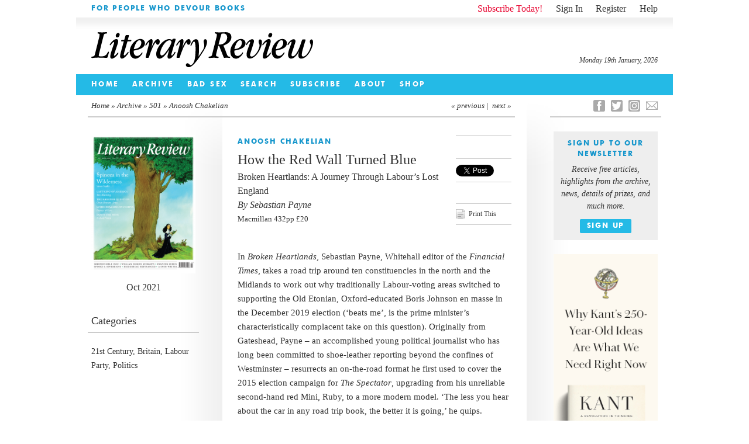

--- FILE ---
content_type: text/html; charset=UTF-8
request_url: https://literaryreview.co.uk/how-the-red-wall-turned-blue
body_size: 16970
content:
<!DOCTYPE html>
<html lang="en-GB">
<head>

<!--html5-->
<!-- paulirish.com/2008/conditional-stylesheets-vs-css-hacks-answer-neither/ -->
<!--[if lt IE 7]> <html class="no-js lt-ie9 lt-ie8 lt-ie7" lang="en"> <![endif]-->
<!--[if IE 7]>    <html class="no-js lt-ie9 lt-ie8" lang="en"> <![endif]-->
<!--[if IE 8]>    <html class="no-js lt-ie9" lang="en"> <![endif]-->
<!-- Consider adding a manifest.appcache: h5bp.com/d/Offline -->
<!--[if gt IE 8]><!--> <html class="no-js" lang="en"> <!--<![endif]-->
<!--end html5-->

<!--[if lt IE 9]>
<script src="https://literaryreview.co.uk/wp-content/themes/literary-review-3.3.2/assets/js/html5shiv.js"></script>
<![endif]-->

<meta charset="UTF-8" />

<!--html5-->
  <!-- Use the .htaccess and remove these lines to avoid edge case issues.
       More info: h5bp.com/i/378 -->
  <meta http-equiv="X-UA-Compatible" content="IE=edge,chrome=1">
<!--end html5-->



    
<!--html5-->

  <!-- Mobile viewport optimized: h5bp.com/viewport -->
  <meta name="viewport" content="width=device-width">
<!--end html5-->
						
<link rel="icon" type="image/png" href="https://literaryreview.co.uk/wp-content/themes/literary-review-3.3.2/assets/images/favicon.ico" />
<link rel="apple-touch-icon-precomposed" href="https://literaryreview.co.uk/wp-content/themes/literary-review-3.3.2/assets/images/favicon-152.png">
<meta name="msapplication-TileColor" content="#1596cc">
<meta name="msapplication-TileImage" content="https://literaryreview.co.uk/wp-content/themes/literary-review-3.3.2/assets/images/favicon-144.png">

<meta name="google-site-verification" content="sxYtSFMPwE4FoJjZP8B5dN1O0GuPJBQimS_gLTwZr30" />

		
		<!-- Google Tag Manager -->
		<script>(function(w,d,s,l,i){w[l]=w[l]||[];w[l].push({'gtm.start':
		new Date().getTime(),event:'gtm.js'});var f=d.getElementsByTagName(s)[0],
		j=d.createElement(s),dl=l!='dataLayer'?'&l='+l:'';j.async=true;j.src=
		'https://www.googletagmanager.com/gtm.js?id='+i+dl;f.parentNode.insertBefore(j,f);
		})(window,document,'script','dataLayer','GTM-MPDDDM4');
		</script>

		<!-- GA4 Google tag (gtag.js) -->
		<script async src="https://www.googletagmanager.com/gtag/js?id=G-5R41CYZM9K"></script>
		<script>
		window.dataLayer = window.dataLayer || [];
		function gtag(){dataLayer.push(arguments);}
		gtag('js', new Date());

		gtag('config', 'G-5R41CYZM9K');
		</script>

		<!--minified css-->
		<link rel="stylesheet" type="text/css" media="all" href="https://literaryreview.co.uk/wp-content/themes/literary-review-3.3.2/assets/css/stylesheet-240524-01.css" />
		
		<!-- Facebook Pixel Code -->
		<script>
		!function(f,b,e,v,n,t,s)
		{if(f.fbq)return;n=f.fbq=function(){n.callMethod?
		n.callMethod.apply(n,arguments):n.queue.push(arguments)};
		if(!f._fbq)f._fbq=n;n.push=n;n.loaded=!0;n.version='2.0';
		n.queue=[];t=b.createElement(e);t.async=!0;
		t.src=v;s=b.getElementsByTagName(e)[0];
		s.parentNode.insertBefore(t,s)}(window,document,'script',
		'https://connect.facebook.net/en_US/fbevents.js');
		 fbq('init', '358987538053315'); 
		fbq('track', 'PageView');
		</script>
		<noscript>
		 <img height="1" width="1" 
		src="https://www.facebook.com/tr?id=358987538053315&ev=PageView
		&noscript=1"/>
		</noscript>
		<!-- End Facebook Pixel Code -->

	
<link rel="profile" href="http://gmpg.org/xfn/11" />

<link rel="pingback" href="https://literaryreview.co.uk/xmlrpc.php" />

    <!-- the default values -->  
    <meta property="fb:app_id" content="626074010855299" />  
     <!-- <meta property="fb:admins" content="your_fb_admin_id" />-->  
    <meta property="article:publisher" content="https://www.facebook.com/pages/Literary-Review/181978000441" />
    <meta property="og:site_name" content="Literary Review" />
    
    <meta name="twitter:site" content="@Lit_Review" />
    
    <!-- content page -->  
       			
    				 			
  				<title>Broken Heartlands: A Journey Through Labour’s Lost England by Sebastian Payne - review by Anoosh Chakelian</title>
  				
				<meta name="twitter:title" content="Anoosh Chakelian - How the Red Wall Turned Blue" />	 
				<meta property="og:title" content="Anoosh Chakelian - How the Red Wall Turned Blue" />
				<meta property="og:type" content="article" />
				
				    				<meta name="description" content="Anoosh Chakelian: How the Red Wall Turned Blue - Broken Heartlands: A Journey Through Labour’s Lost England by Sebastian Payne">    				
    				<meta name="twitter:description" content="Anoosh Chakelian: How the Red Wall Turned Blue - Broken Heartlands: A Journey Through Labour’s Lost England by Sebastian Payne">
    				<meta property="og:description" content="Anoosh Chakelian: How the Red Wall Turned Blue - Broken Heartlands: A Journey Through Labour’s Lost England by Sebastian Payne">
    							
				
				
				
											
							<meta name="twitter:image" content="https://literaryreview.co.uk/wp-content/lr-files/2021/09/Issue-501-Oct-2021.png?1768812062" />
							<meta name="twitter:card" content="summary" />
							<meta property="og:image" content="https://literaryreview.co.uk/wp-content/lr-files/2021/09/Issue-501-Oct-2021.png?1768812062" />
							
				
					<meta property="og:url" content="https://literaryreview.co.uk/how-the-red-wall-turned-blue"/>
					<link rel="canonical" href="https://literaryreview.co.uk/how-the-red-wall-turned-blue">
	
    									
 	   



<!-- More ideas for your <head> here: h5bp.com/d/head-Tips -->

<!-- All JavaScript at the bottom, except this Modernizr build.
Modernizr enables HTML5 elements & feature detects for optimal performance.
Create your own custom Modernizr build: www.modernizr.com/download/ -->
<!--html5--> 
<script src="https://literaryreview.co.uk/wp-content/themes/literary-review-3.3.2/assets/js/libs/modernizr-2.5.3.min.js"></script>
<!--end html5-->



<meta name='robots' content='max-image-preview:large' />
<link rel="alternate" title="oEmbed (JSON)" type="application/json+oembed" href="https://literaryreview.co.uk/wp-json/oembed/1.0/embed?url=https%3A%2F%2Fliteraryreview.co.uk%2Fhow-the-red-wall-turned-blue" />
<link rel="alternate" title="oEmbed (XML)" type="text/xml+oembed" href="https://literaryreview.co.uk/wp-json/oembed/1.0/embed?url=https%3A%2F%2Fliteraryreview.co.uk%2Fhow-the-red-wall-turned-blue&#038;format=xml" />
<style id='wp-img-auto-sizes-contain-inline-css' type='text/css'>
img:is([sizes=auto i],[sizes^="auto," i]){contain-intrinsic-size:3000px 1500px}
/*# sourceURL=wp-img-auto-sizes-contain-inline-css */
</style>

<link rel='stylesheet' id='wp-block-library-css' href='https://literaryreview.co.uk/wp-includes/css/dist/block-library/style.min.css?ver=6.9' type='text/css' media='all' />
<style id='global-styles-inline-css' type='text/css'>
:root{--wp--preset--aspect-ratio--square: 1;--wp--preset--aspect-ratio--4-3: 4/3;--wp--preset--aspect-ratio--3-4: 3/4;--wp--preset--aspect-ratio--3-2: 3/2;--wp--preset--aspect-ratio--2-3: 2/3;--wp--preset--aspect-ratio--16-9: 16/9;--wp--preset--aspect-ratio--9-16: 9/16;--wp--preset--color--black: #000000;--wp--preset--color--cyan-bluish-gray: #abb8c3;--wp--preset--color--white: #ffffff;--wp--preset--color--pale-pink: #f78da7;--wp--preset--color--vivid-red: #cf2e2e;--wp--preset--color--luminous-vivid-orange: #ff6900;--wp--preset--color--luminous-vivid-amber: #fcb900;--wp--preset--color--light-green-cyan: #7bdcb5;--wp--preset--color--vivid-green-cyan: #00d084;--wp--preset--color--pale-cyan-blue: #8ed1fc;--wp--preset--color--vivid-cyan-blue: #0693e3;--wp--preset--color--vivid-purple: #9b51e0;--wp--preset--gradient--vivid-cyan-blue-to-vivid-purple: linear-gradient(135deg,rgb(6,147,227) 0%,rgb(155,81,224) 100%);--wp--preset--gradient--light-green-cyan-to-vivid-green-cyan: linear-gradient(135deg,rgb(122,220,180) 0%,rgb(0,208,130) 100%);--wp--preset--gradient--luminous-vivid-amber-to-luminous-vivid-orange: linear-gradient(135deg,rgb(252,185,0) 0%,rgb(255,105,0) 100%);--wp--preset--gradient--luminous-vivid-orange-to-vivid-red: linear-gradient(135deg,rgb(255,105,0) 0%,rgb(207,46,46) 100%);--wp--preset--gradient--very-light-gray-to-cyan-bluish-gray: linear-gradient(135deg,rgb(238,238,238) 0%,rgb(169,184,195) 100%);--wp--preset--gradient--cool-to-warm-spectrum: linear-gradient(135deg,rgb(74,234,220) 0%,rgb(151,120,209) 20%,rgb(207,42,186) 40%,rgb(238,44,130) 60%,rgb(251,105,98) 80%,rgb(254,248,76) 100%);--wp--preset--gradient--blush-light-purple: linear-gradient(135deg,rgb(255,206,236) 0%,rgb(152,150,240) 100%);--wp--preset--gradient--blush-bordeaux: linear-gradient(135deg,rgb(254,205,165) 0%,rgb(254,45,45) 50%,rgb(107,0,62) 100%);--wp--preset--gradient--luminous-dusk: linear-gradient(135deg,rgb(255,203,112) 0%,rgb(199,81,192) 50%,rgb(65,88,208) 100%);--wp--preset--gradient--pale-ocean: linear-gradient(135deg,rgb(255,245,203) 0%,rgb(182,227,212) 50%,rgb(51,167,181) 100%);--wp--preset--gradient--electric-grass: linear-gradient(135deg,rgb(202,248,128) 0%,rgb(113,206,126) 100%);--wp--preset--gradient--midnight: linear-gradient(135deg,rgb(2,3,129) 0%,rgb(40,116,252) 100%);--wp--preset--font-size--small: 13px;--wp--preset--font-size--medium: 20px;--wp--preset--font-size--large: 36px;--wp--preset--font-size--x-large: 42px;--wp--preset--spacing--20: 0.44rem;--wp--preset--spacing--30: 0.67rem;--wp--preset--spacing--40: 1rem;--wp--preset--spacing--50: 1.5rem;--wp--preset--spacing--60: 2.25rem;--wp--preset--spacing--70: 3.38rem;--wp--preset--spacing--80: 5.06rem;--wp--preset--shadow--natural: 6px 6px 9px rgba(0, 0, 0, 0.2);--wp--preset--shadow--deep: 12px 12px 50px rgba(0, 0, 0, 0.4);--wp--preset--shadow--sharp: 6px 6px 0px rgba(0, 0, 0, 0.2);--wp--preset--shadow--outlined: 6px 6px 0px -3px rgb(255, 255, 255), 6px 6px rgb(0, 0, 0);--wp--preset--shadow--crisp: 6px 6px 0px rgb(0, 0, 0);}:where(.is-layout-flex){gap: 0.5em;}:where(.is-layout-grid){gap: 0.5em;}body .is-layout-flex{display: flex;}.is-layout-flex{flex-wrap: wrap;align-items: center;}.is-layout-flex > :is(*, div){margin: 0;}body .is-layout-grid{display: grid;}.is-layout-grid > :is(*, div){margin: 0;}:where(.wp-block-columns.is-layout-flex){gap: 2em;}:where(.wp-block-columns.is-layout-grid){gap: 2em;}:where(.wp-block-post-template.is-layout-flex){gap: 1.25em;}:where(.wp-block-post-template.is-layout-grid){gap: 1.25em;}.has-black-color{color: var(--wp--preset--color--black) !important;}.has-cyan-bluish-gray-color{color: var(--wp--preset--color--cyan-bluish-gray) !important;}.has-white-color{color: var(--wp--preset--color--white) !important;}.has-pale-pink-color{color: var(--wp--preset--color--pale-pink) !important;}.has-vivid-red-color{color: var(--wp--preset--color--vivid-red) !important;}.has-luminous-vivid-orange-color{color: var(--wp--preset--color--luminous-vivid-orange) !important;}.has-luminous-vivid-amber-color{color: var(--wp--preset--color--luminous-vivid-amber) !important;}.has-light-green-cyan-color{color: var(--wp--preset--color--light-green-cyan) !important;}.has-vivid-green-cyan-color{color: var(--wp--preset--color--vivid-green-cyan) !important;}.has-pale-cyan-blue-color{color: var(--wp--preset--color--pale-cyan-blue) !important;}.has-vivid-cyan-blue-color{color: var(--wp--preset--color--vivid-cyan-blue) !important;}.has-vivid-purple-color{color: var(--wp--preset--color--vivid-purple) !important;}.has-black-background-color{background-color: var(--wp--preset--color--black) !important;}.has-cyan-bluish-gray-background-color{background-color: var(--wp--preset--color--cyan-bluish-gray) !important;}.has-white-background-color{background-color: var(--wp--preset--color--white) !important;}.has-pale-pink-background-color{background-color: var(--wp--preset--color--pale-pink) !important;}.has-vivid-red-background-color{background-color: var(--wp--preset--color--vivid-red) !important;}.has-luminous-vivid-orange-background-color{background-color: var(--wp--preset--color--luminous-vivid-orange) !important;}.has-luminous-vivid-amber-background-color{background-color: var(--wp--preset--color--luminous-vivid-amber) !important;}.has-light-green-cyan-background-color{background-color: var(--wp--preset--color--light-green-cyan) !important;}.has-vivid-green-cyan-background-color{background-color: var(--wp--preset--color--vivid-green-cyan) !important;}.has-pale-cyan-blue-background-color{background-color: var(--wp--preset--color--pale-cyan-blue) !important;}.has-vivid-cyan-blue-background-color{background-color: var(--wp--preset--color--vivid-cyan-blue) !important;}.has-vivid-purple-background-color{background-color: var(--wp--preset--color--vivid-purple) !important;}.has-black-border-color{border-color: var(--wp--preset--color--black) !important;}.has-cyan-bluish-gray-border-color{border-color: var(--wp--preset--color--cyan-bluish-gray) !important;}.has-white-border-color{border-color: var(--wp--preset--color--white) !important;}.has-pale-pink-border-color{border-color: var(--wp--preset--color--pale-pink) !important;}.has-vivid-red-border-color{border-color: var(--wp--preset--color--vivid-red) !important;}.has-luminous-vivid-orange-border-color{border-color: var(--wp--preset--color--luminous-vivid-orange) !important;}.has-luminous-vivid-amber-border-color{border-color: var(--wp--preset--color--luminous-vivid-amber) !important;}.has-light-green-cyan-border-color{border-color: var(--wp--preset--color--light-green-cyan) !important;}.has-vivid-green-cyan-border-color{border-color: var(--wp--preset--color--vivid-green-cyan) !important;}.has-pale-cyan-blue-border-color{border-color: var(--wp--preset--color--pale-cyan-blue) !important;}.has-vivid-cyan-blue-border-color{border-color: var(--wp--preset--color--vivid-cyan-blue) !important;}.has-vivid-purple-border-color{border-color: var(--wp--preset--color--vivid-purple) !important;}.has-vivid-cyan-blue-to-vivid-purple-gradient-background{background: var(--wp--preset--gradient--vivid-cyan-blue-to-vivid-purple) !important;}.has-light-green-cyan-to-vivid-green-cyan-gradient-background{background: var(--wp--preset--gradient--light-green-cyan-to-vivid-green-cyan) !important;}.has-luminous-vivid-amber-to-luminous-vivid-orange-gradient-background{background: var(--wp--preset--gradient--luminous-vivid-amber-to-luminous-vivid-orange) !important;}.has-luminous-vivid-orange-to-vivid-red-gradient-background{background: var(--wp--preset--gradient--luminous-vivid-orange-to-vivid-red) !important;}.has-very-light-gray-to-cyan-bluish-gray-gradient-background{background: var(--wp--preset--gradient--very-light-gray-to-cyan-bluish-gray) !important;}.has-cool-to-warm-spectrum-gradient-background{background: var(--wp--preset--gradient--cool-to-warm-spectrum) !important;}.has-blush-light-purple-gradient-background{background: var(--wp--preset--gradient--blush-light-purple) !important;}.has-blush-bordeaux-gradient-background{background: var(--wp--preset--gradient--blush-bordeaux) !important;}.has-luminous-dusk-gradient-background{background: var(--wp--preset--gradient--luminous-dusk) !important;}.has-pale-ocean-gradient-background{background: var(--wp--preset--gradient--pale-ocean) !important;}.has-electric-grass-gradient-background{background: var(--wp--preset--gradient--electric-grass) !important;}.has-midnight-gradient-background{background: var(--wp--preset--gradient--midnight) !important;}.has-small-font-size{font-size: var(--wp--preset--font-size--small) !important;}.has-medium-font-size{font-size: var(--wp--preset--font-size--medium) !important;}.has-large-font-size{font-size: var(--wp--preset--font-size--large) !important;}.has-x-large-font-size{font-size: var(--wp--preset--font-size--x-large) !important;}
/*# sourceURL=global-styles-inline-css */
</style>

<style id='classic-theme-styles-inline-css' type='text/css'>
/*! This file is auto-generated */
.wp-block-button__link{color:#fff;background-color:#32373c;border-radius:9999px;box-shadow:none;text-decoration:none;padding:calc(.667em + 2px) calc(1.333em + 2px);font-size:1.125em}.wp-block-file__button{background:#32373c;color:#fff;text-decoration:none}
/*# sourceURL=/wp-includes/css/classic-themes.min.css */
</style>
<link rel='stylesheet' id='contact-form-7-css' href='https://literaryreview.co.uk/wp-content/plugins/contact-form-7/includes/css/styles.css?ver=6.1.4' type='text/css' media='all' />
<link rel='stylesheet' id='ctf_styles-css' href='https://literaryreview.co.uk/wp-content/plugins/custom-twitter-feeds-pro/css/ctf-styles.min.css?ver=2.5.2' type='text/css' media='all' />
<link rel='stylesheet' id='lr_pp_style-css' href='https://literaryreview.co.uk/wp-content/plugins/lr-popup-promotions/css/lr-pp-popup-style.css?ver=1.3-20250827-1' type='text/css' media='all' />
<link rel="https://api.w.org/" href="https://literaryreview.co.uk/wp-json/" /><link rel="alternate" title="JSON" type="application/json" href="https://literaryreview.co.uk/wp-json/wp/v2/posts/15665" /><link rel="EditURI" type="application/rsd+xml" title="RSD" href="https://literaryreview.co.uk/xmlrpc.php?rsd" />
<link rel="canonical" href="https://literaryreview.co.uk/how-the-red-wall-turned-blue" />
<link rel='shortlink' href='https://literaryreview.co.uk/?p=15665' />
</head>
 
<body class="wp-singular post-template-default single single-post postid-15665 single-format-standard wp-theme-literary-review-332">

	<!-- Google Tag Manager (noscript) -->
	<noscript><iframe src="https://www.googletagmanager.com/ns.html?id=GTM-MPDDDM4"
	height="0" width="0" style="display:none;visibility:hidden"></iframe></noscript>
	<!-- End Google Tag Manager (noscript) -->



<!--html5-->
<!-- Prompt IE 6 users to install Chrome Frame. Remove this if you support IE 6.
       chromium.org/developers/how-tos/chrome-frame-getting-started -->
  <!--[if lt IE 7]><p class=chromeframe>Your browser is <em>ancient!</em> <a href="http://browsehappy.com/">Upgrade to a different browser</a> or <a href="http://www.google.com/chromeframe/?redirect=true">install Google Chrome Frame</a> to experience this site.</p><![endif]-->
<!--end html5-->

<div id="page"  class="box">
	<a name="page-top"></a>
	
			<header id="pageheader">
		<div id="introbar" class="box">
			
						<div id="welcome" class="boldtitle highlight-text">
				
    			<span>For People Who Devour Books</span>
			</div>
						
			<ul id="account">
			

			
								<!--<li class="subscribe"><a href=" ">Subscribe Today!</a></li>-->
					<li class="subscribe"><a href="https://literaryreview.co.uk/subscribe ">Subscribe Today!</a></li>
									<li class="account-link account-signin"><a href="https://literaryreview.co.uk/wp-login.php?itsec-hb-token=sign-in">Sign In</a></li>
					<li class="account-link account-register"><a href="https://literaryreview.co.uk/wp-login.php?action=register&itsec-hb-token=wp-register-php">Register</a></li>
					<li class="account-link account-register"><a href="https://literaryreview.co.uk/subscribe#help">Help</a></li>
						</ul>
		</div>
	
		<div id="masthead" class="box">
			<h1><a>Literary Review</a></h1>
			<time id="lr-time" datetime="2026-01-19">Monday 19th January, 2026</time>			
		</div>

<!-- cached fragment_cache_header_menu on 2026-01-09 18:13:04 for 1 hours -->		
		 <!-- BEGIN HEADER MENU -->
 
			<div id="navbar" class="box boldtitle">
		
				 			<nav class="menu-header-navigation-container"><ul id="menu-header-navigation" class="menu"><li id="menu-item-130" class="menu-item menu-item-type-custom menu-item-object-custom menu-item-130"><a href="/">Home</a></li>
<li id="menu-item-128" class="menu-item menu-item-type-taxonomy menu-item-object-category current-post-ancestor menu-item-128"><a href="https://literaryreview.co.uk/back-issue">Archive</a></li>
<li id="menu-item-8343" class="menu-item menu-item-type-post_type menu-item-object-page menu-item-8343"><a href="https://literaryreview.co.uk/bad-sex-in-fiction-award">Bad Sex</a></li>
<li id="menu-item-981" class="menu-item menu-item-type-post_type menu-item-object-page menu-item-981"><a href="https://literaryreview.co.uk/search">Search</a></li>
<li id="menu-item-8537" class="menu-item menu-item-type-post_type menu-item-object-page menu-item-8537"><a href="https://literaryreview.co.uk/subscribe">Subscribe</a></li>
<li id="menu-item-127" class="menu-item menu-item-type-post_type menu-item-object-page menu-item-127"><a href="https://literaryreview.co.uk/about">About</a></li>
<li id="menu-item-8344" class="menu-item menu-item-type-post_type menu-item-object-page menu-item-8344"><a href="https://literaryreview.co.uk/shop">Shop</a></li>
</ul></nav>
				
			</div><!-- /end "navbar" div -->	
		
		
	</header>
				
		
	<div id="faux-col-wrap-l">
		<div id="faux-col-wrap-r">
		
				
			<div id="main" class="box">    
	

<div id="main-content-wrap" class="box">
					
					<nav id="breadcrumb" class="box">
						<div id="breadcrumb-l">
						<a href="https://literaryreview.co.uk">Home</a> &raquo; <a href="https://literaryreview.co.uk/back-issue">Archive</a> &raquo; <a href="https://literaryreview.co.uk/back-issue/501">501</a> &raquo; Anoosh Chakelian						</div>
						
						<div id="breadcrumb-r">
						
														&laquo; <a href="https://literaryreview.co.uk/you-can-go-your-own-way" rel="prev" title="You Can Go Your Own Way">previous</a>&nbsp;|&nbsp;
							
														<a href="https://literaryreview.co.uk/unquiet-american" rel="next" title="Unquiet American">next</a> &raquo;
												
						</div>
					</nav>

<!-- Left-hand Sidebar -->					
					<div id="meta-column">
					
					
										
					           							

								
										<div id="issue">
											<div id="issue-cover">
												<a href="https://literaryreview.co.uk/back-issue/501" title="See articles in Issue 501">
													<figure>
																														<img id="_bookimage" itemprop="image" src="https://literaryreview.co.uk/wp-content/lr-files/2021/09/Issue-501-Oct-2021-200x266.png" width="200" height="266" />		
																												</figure>

													<h2><meta id="_publishdate" content ="2021-10-01" itemprop="datePublished">Oct 2021</h2>													<!--<p>view contents table</p>-->
												</a>
											</div>						
										</div>
							
							
											
											
																<div class="article-categories">
												<a href="#" class="sidebar-header box">
													<h3>Categories</h3>
													<span class="morelink read-more">more</span>
												</a>
												<p><a href="https://literaryreview.co.uk/subject/21st-century" rel="tag">21st Century</a>, <a href="https://literaryreview.co.uk/subject/britain" rel="tag">Britain</a>, <a href="https://literaryreview.co.uk/subject/labour-party" rel="tag">Labour Party</a>, <a href="https://literaryreview.co.uk/subject/politics" rel="tag">Politics</a></p>										</div>

													 
							

							
								
							
						
					</div>

<!-- end left-hand sidebar -->

					<div id="main-column"  class="box">	
					
	
		<article id="single-article" itemprop="review" itemtype="http://schema.org/Review" itemscope itemref="_bookimage _publishdate _articlereview" class="post-15665 post type-post status-publish format-standard hentry category-13543 tag-21st-century tag-britain tag-labour-party tag-politics content_section_tx-state-of-the-nation author_tx-sebastian-payne contributor_tx-anoosh-chakelian">

		
		<div class="box">
			
			<aside class="social-sharing-vertical">
				<ul class="box">
					<li class="facebook-share box"><div class="facebook-container"><div class="fb-like" data-href="https://literaryreview.co.uk/how-the-red-wall-turned-blue" data-width="80px" data-layout="button" data-action="recommend" data-show-faces="false" data-share="false"></div></div></li>
					<li class="twitter-share box"><div class="twitter-container"><a href="https://twitter.com/share" class="twitter-share-button" data-url="https://literaryreview.co.uk/how-the-red-wall-turned-blue" data-via="Lit_Review" data-count="none" data-dnt="true">Tweet</a></div></li>
					<script>!function(d,s,id){var js,fjs=d.getElementsByTagName(s)[0],p=/^http:/.test(d.location)?'http':'https';if(!d.getElementById(id)){js=d.createElement(s);js.id=id;js.src=p+'://platform.twitter.com/widgets.js';fjs.parentNode.insertBefore(js,fjs);}}(document, 'script', 'twitter-wjs');</script>
					<!-- Go to www.addthis.com/dashboard to customize your tools -->
					<li class="share-this-share box">
						<div class="sharethis-container">
							<div class="addthis_toolbox addthis_default_style">
								<a class="addthis_button_compact"></a>
							</div>
						</div>
					</li>
										
					<li class="print-this box"><div class="printthis-container"><a class="box" href="javascript:window.print()"><!--<img src="https://literaryreview.co.uk/wp-content/themes/literary-review-3.3.2/images/print-this-icon.png" alt="Print This"/>--><span class="print-this-icon">i</span><span> Print This</span></a></div></li>
				
				</ul>
			</aside>
			
			<header>
																						
			
																																
																				<h1 itemprop="author" itemtype="http://schema.org/Person" class="boldtitle highlight-text">Anoosh Chakelian</h1>
																		
																			 										
																		<h4>How the Red Wall Turned Blue</h4>																		
													
																				
				
																																				<div itemtype="http://schema.org/Book" itemscope itemprop="itemReviewed">
																		
																																					
																							<h3 itemprop="name">Broken Heartlands: A Journey Through Labour’s Lost England</h3>
																			
																																									
																						<h2>By <span itemprop="author" itemtype="http://schema.org/Person">Sebastian Payne</span></h2>
																																									
																							<h5><span itemprop="publisher" itemtype="http://schema.org/organization"> Macmillan 432pp £20</span>
																																															</h5>
																				
																																								
																		</div>
																		
																	 <!--End IF loop-->
																	
																	</header>

		</div><!-- closes heading div-->
		
				<!-- filtering free / premium articles -->	
			
						
<!-- FREE ARTICLE -->
				
				
														
																		
									<span class="logged-in-header-space">&nbsp;</span>
									
									<!--
									<aside class="article-subscription-advert">
										<a href="">
										
																							<h2 class="boldtitle"></h2>
																										
																							<p></p>
																											
											<span class="small-button boldtitle">Subscribe Today</span>
										</a>
									</aside>
									-->
																
														
	
				<div itemprop="reviewBody" id="_articlereview"><p class="p1">In <i>Broken Heartlands</i>, Sebastian Payne, Whitehall editor of the <i>Financial Times</i>, takes a road trip around ten constituencies in the north and the Midlands to work out why traditionally Labour-voting areas switched to supporting the Old Etonian, Oxford-educated Boris Johnson en masse in the December 2019 election (‘beats me’, is the prime minister’s characteristically complacent take on this question). Originally from Gateshead, Payne – an accomplished young political journalist who has long been committed to shoe-leather reporting beyond the confines of Westminster – resurrects an on-the-road format he first used to cover the 2015 election campaign for <i>The</i> <i>Spectator</i>, upgrading from his unreliable second-hand red Mini, Ruby, to a more modern model. ‘The less you hear about the car in any road trip book, the better it is going,’ he quips.</p>
<p class="p3">While the concept of the ‘red wall’ has become a cliché among the Westminster commentariat, evoking images of flat caps and whippets and what Payne derides as ‘a scene from <i>Billy Elliot</i>’, <i>Broken Heartlands </i>digs into the fabric of the postindustrial communities that only make headlines at election time and challenges received wisdom and lazy myths (although triumphant Tories in flat caps do, inevitably, feature).<span id="more-15665"></span></p>
<p class="p3">Take the constituency of North West Durham, which is the second stop on his journey. A large and mostly rural seat in the northeast where mining and manufacturing were historically dominant, it is a ‘Petri dish of Jeremy Corbyn’s political project and how it lost Labour one of its historically safest seats’ (a Labour seat since 1950, it fell to the Conservatives for the first time in 2019). While Payne explores the history of deindustrialisation in this region with sensitivity, he also notes trends missed by your usual political safarist. He outlines how the constituency’s main town, Consett, has ‘undergone a major regeneration since the closure of the steelworks’ and seen the creation of new housing developments. A local explains that this has resulted in ‘a different type of person coming in’. Indeed, Consett has ‘become such a draw that its population is now larger than in its manufacturing prime’, Payne observes.</p>
<p class="p3">Between the general election of 2017 – a high for Labour under Corbyn, when the party did better than expected, gaining its largest vote share since 2001 – and the snap 2019 general election, I visited Consett in my role as Britain editor of the <i>New Statesman</i>. Accompanying its then MP through the town, I observed that Consett had developed commuter-belt status, its new-builds popular among residents travelling into Newcastle and Durham for work. After the Conservative landslide of 2019, I wrote about Consett as part of an exploration of the changing nature of work and demographic patterns in the so-called ‘left behind’ areas that featured prominently in political discourse at the time. The awkward truth for the Labour Party, and a theme Payne returns to throughout his book, is that many of the Tory Party’s new voters aren’t so left behind at all.</p>
<p class="p3">Sedgefield, Tony Blair’s former constituency and the third stop on Payne’s journey (he christens it ‘England’s new bellwether’), is another case in point. Payne notes that it has ‘gentrified’ in the decades since its manufacturing days ended, musing that the ‘passing visitor may struggle to align it with their stereotypical imagination of northern coalfields past their industrial prime’. Labour had held Sedgefield since 1983 before the Conservatives took the seat in 2019.</p>
<p class="p3">In the suburbs and rural surroundings of Blyth in Northumberland, very much the poster town of the ‘red wall’ phenomenon, Payne finds few ‘registration plates older than five years’ and ‘new detached homes’ that ‘dwarf terraced miners’ cottages’. ‘The recent prosperity is apparent,’ he remarks. The Blyth Valley constituency, the first ‘red wall’ seat taken by the Conservatives on election night 2019, had always previously returned a Labour MP.</p>
<p class="p3"><span class="s1">A few in the Labour Party have started to recognise the changes that Payne documents. After Labour lost his former constituency of Hartlepool to the Conservatives in a historic by-election earlier this year, Peter Mandelson, one of Payne’s many interviewees (he has spoken to everyone from John McDonnell and Keir Starmer to Blair and Johnson), told me:</span></p>
<p class="p4"><span class="s2">I was struck going back on to all the old council estates where I used to draw so much support [by] what owner-occupation and new private house-building has done; there’s a smartness and tidiness to those houses and their gardens … I can see people are proud of what they’ve achieved, they’re aspirational, and they’re not so sure now that they’ve achieved that with Labour.</span></p>
<p class="p5"><span class="s1">Eschewing pat nostalgia for an industrial past focused on working men’s clubs and outdated family structures, Payne nevertheless allows space for the anguish of locals who crave a voice and a stronger sense of community. He is generous with his time, almost allowing readers to forget that he is carrying out his interviews mid-pandemic, shivering beside ineffective heaters outside pubs and hopping from foot to foot in people’s front gardens.</span></p>
<p class="p3"><span class="s1">While he does not quite succeed in his quest to discover whether the collapse of the ‘red wall’ was just a blip or the beginning of a long-term shift in English politics (electoral predictions are a fool’s errand, though Payne did foresee the outcome of the 2019 poll), he nonetheless teases out the vulnerabilities in Johnson’s promise to his new voters. We learn from Rachel Wolf, a long-time adviser to Johnson who co-wrote the 2019 Conservative manifesto, that not all the participants in her focus groups like the boosterish and much-hyped Johnsonian concept of ‘levelling up’. ‘Most people’, she says, ‘are terribly proud of where they live and are happy to insult it themselves, but don’t really like other people saying that it needs to be upped from down.’ Johnson himself admits to Payne that ‘lots of people in Downing Street’ have been telling him that ‘nobody understands’ what the phrase – intended to conjure up a vision of an economically rebalanced country – actually means.</span></p>
<p class="p3">‘What I have found most uplifting about these years in British politics’, Payne writes, ‘is the focus on places that were politically forgotten.’ If the first-time Conservative voters in this book are eventually betrayed by their new party, we can rest assured that journalists like Payne will be there to tell their stories.</p>
</div>
					
											
									
						
														
																
										<aside class="article-subscription-advert">
											<a href="https://literaryreview.co.uk/subscribe">

																							<h2 class="boldtitle">For People Who Devour Books</h2>
																						
																				
												<p>Only a selection of our reviews and articles are free. Subscribers receive the monthly magazine and access to all articles on our website.</p>
																						
												<span class="small-button boldtitle">Subscribe Today</span>
											</a>
										</aside>
										
																
													
						
						
<!-- END FREE ARTICLE -->			
							
				<aside class="edit-link">
									</aside>
							
				<aside class="footnote-nav box">
					<nav class="footnote-nav-l">
						<a href="https://literaryreview.co.uk">Home</a> &raquo; <a href="https://literaryreview.co.uk/back-issue">Archive</a> &raquo; <a href="https://literaryreview.co.uk/back-issue/501">501</a> &raquo; Anoosh Chakelian					</nav>
					<nav class="footnote-nav-r">
						<a href="#page-top">top</a>
					</nav>
				</aside>

			
				
		</article>





					</div><!-- /end "main-column" -->		
				
				</div><!-- /end "content-wrap" -->	

								<div id="social-column">
					
					
					    	<ul id="social-links" class="box">
					    							    		<li class="lr-email last"><a href="mailto:website@literaryreview.co.uk" title="email">E</a></li>
					    							    		
								<!--<li class="lr-rss"><a href="#" title="RSS">R</a></li>-->
								
																
																<li class="lr-instagram"><a href="https://www.instagram.com/lit_review/" title="Instagram">I</a></li>
																
																<li class="lr-twitter"><a href="https://twitter.com/Lit_Review"  title="Twitter">T</a></li>
																
																<li class="lr-facebook"><a href="https://www.facebook.com/pages/Literary-Review/181978000441" title="Facebook">F</a></li>
													
							</ul>
					
				
										
					
<!-- cached fragment_cache_newsletter_signup on 2026-01-09 22:14:29 for 1 hours -->
						<!-- Begin MailChimp Signup Form -->
						
												
						<!-- removed mailchimp form, replaced with link button to prevent GDPR bypass -->
						
						<div class="lr-newsletter-sidebar">	
							<div id="mc_embed_signup">
								<div id="mc-embedded-subscribe-form">
									<div id="mc_embed_signup_scroll" class="box">
										<h2 class="boldtitle highlight-text">Sign Up to our newsletter</h2>
										<span>Receive free articles, highlights from the archive, news, details of prizes, and much more.</span>
										<div class="submit-wrap">
											<a class="newsletter-submit boldtitle" href="https://literaryreview.us2.list-manage.com/subscribe?u=8ed3bbabd7667be045f3ded32&id=3c4acf4bff" target="_blank">Sign Up</a>
										</div>
									</div>
								</div>
							</div>
						</div>

						
					
																 <div class="tall-advert">
											 
													 <p><a href="https://www.hup.harvard.edu/books/9780674296107?utm_source=lit-review&amp;utm_medium=lit-review&amp;utm_campaign=Kant-lit-review-web-ad&amp;utm_term=lit-review&amp;utm_content=image"><img loading="lazy" decoding="async" class="alignnone size-full wp-image-19525" src="https://literaryreview.co.uk/wp-content/lr-files/2025/10/Kant-Lit-Review.gif" alt="" width="180" height="750" /></a></p>
											 </div>
																													 <div class="tall-advert">
											 
													 <p><a href="https://exacted.me/litrevtrial"><img loading="lazy" decoding="async" class="alignnone size-full wp-image-19058" src="https://literaryreview.co.uk/wp-content/lr-files/2025/05/Literary-Review-Exact-Editions-ad.png" alt="" width="180" height="750" srcset="https://literaryreview.co.uk/wp-content/lr-files/2025/05/Literary-Review-Exact-Editions-ad.png 180w, https://literaryreview.co.uk/wp-content/lr-files/2025/05/Literary-Review-Exact-Editions-ad-64x266.png 64w, https://literaryreview.co.uk/wp-content/lr-files/2025/05/Literary-Review-Exact-Editions-ad-128x532.png 128w" sizes="auto, (max-width: 180px) 100vw, 180px" /></a></p>
											 </div>
											
						<div id="twitter-feed">
						<a href="https://twitter.com/Lit_Review" target="_blank" class="header-block-link box">
						<h3 class="twitter-header">@Lit_Review</h3>
						<p>Follow Literary Review on Twitter</p>
						</a>
							<ul>
								<li><h3>Twitter Feed</h3>			<div class="textwidget">
<!-- Custom Twitter Feeds by Smash Balloon -->
<div id="ctf"  class="ctf ctf-type-usertimeline  ctf-styles ctf-feed-1 ctf-list ctf-regular-style ctf-autoscroll ctf-rebranded-x"  data-ctfshortcode="{&quot;feed&quot;:1}"  data-ctfdisablelinks="false" data-ctflinktextcolor="#" data-ctfscrolloffset="200" data-ctfmaxmedia="4" data-ctfimagecols="auto" data-header-size="small" data-feedid="1" data-postid="15665"  data-feed="1" data-ctfintents="1" data-ctfneeded="-23">
	
    
    <div class="ctf-tweet-items">
    
<div class="ctf-item ctf-author-lit_review ctf-new ctf-tc-checked" id="ctf_2005652480429039927">

    
<div class="ctf-author-box">
    <div class="ctf-author-box-link">
                                    <a href="https://twitter.com/lit_review" class="ctf-author-avatar" target="_blank" rel="nofollow noopener noreferrer" >
                    <img loading="lazy" decoding="async" src="https://literaryreview.co.uk/wp-content/plugins/custom-twitter-feeds-pro/img/placeholder.png" alt="Lit_Review avatar" data-avatar="https://pbs.twimg.com/profile_images/1995523417479503872/Yzf_Bl19_normal.jpg" width="48" height="48">
                </a>
            
                            <a href="https://twitter.com/lit_review" target="_blank" rel="nofollow noopener noreferrer" class="ctf-author-name" >Literary Review</a>
                                <a href="https://twitter.com/lit_review" class="ctf-author-screenname" target="_blank" rel="nofollow noopener noreferrer" >@Lit_Review</a>
                    
        		                    <span class="ctf-screename-sep" >&middot;</span>
	                    <div class="ctf-tweet-meta" >
              <a href="https://twitter.com/lit_review/status/2005652480429039927" class="ctf-tweet-date" target="_blank" rel="nofollow noopener noreferrer" >29 Dec <span class="ctf-screenreader"> 2005652480429039927</span></a>
            </div>
            </div>
    </div>

        <div class="ctf-tweet-content">
        				<p class="ctf-tweet-text">The latest volume of T S Eliot’s letters, covering 1942–44, reveals a constant stream of correspondence. By contrast, his poetic output was negligible.<br />
<br />
Robert Crawford ponders if Eliot the poet was beginning to be left behind.<br />
<br />
</p>
						
        <a  href="https://literaryreview.co.uk/advice-to-poets" class="ctf-twitter-card ctf-tc-type-summary_large_image" target="_blank" rel="noopener noreferrer"><div class="ctf-tc-summary-info"><p class="ctf-tc-heading">Robert Crawford - Advice to Poets</p><p class="ctf-tc-desc">Robert Crawford: Advice to Poets - The Letters of T S Eliot, Volume 10: 1942–1944 by Valerie Eliot &amp; John Haffenden (edd)</p><p class="ctf-tc-url">literaryreview.co.uk</p></div></a>
	    
        
    </div>
    
	
    <div class="ctf-tweet-actions" >
            <a href="https://twitter.com/intent/tweet?in_reply_to=2005652480429039927&#038;related=lit_review" class="ctf-reply" target="_blank" rel="nofollow noopener noreferrer">
            <svg class="svg-inline--fa fa-w-16" viewBox="0 0 24 24" aria-label="reply" role="img" xmlns="http://www.w3.org/2000/svg"><g><path fill="currentColor" d="M14.046 2.242l-4.148-.01h-.002c-4.374 0-7.8 3.427-7.8 7.802 0 4.098 3.186 7.206 7.465 7.37v3.828c0 .108.044.286.12.403.142.225.384.347.632.347.138 0 .277-.038.402-.118.264-.168 6.473-4.14 8.088-5.506 1.902-1.61 3.04-3.97 3.043-6.312v-.017c-.006-4.367-3.43-7.787-7.8-7.788zm3.787 12.972c-1.134.96-4.862 3.405-6.772 4.643V16.67c0-.414-.335-.75-.75-.75h-.396c-3.66 0-6.318-2.476-6.318-5.886 0-3.534 2.768-6.302 6.3-6.302l4.147.01h.002c3.532 0 6.3 2.766 6.302 6.296-.003 1.91-.942 3.844-2.514 5.176z"></path></g></svg>            <span class="ctf-screenreader">Reply on Twitter 2005652480429039927</span>
        </a>

        <a href="https://twitter.com/intent/retweet?tweet_id=2005652480429039927&#038;related=lit_review" class="ctf-retweet" target="_blank" rel="nofollow noopener noreferrer">
            <svg class="svg-inline--fa fa-w-16" viewBox="0 0 24 24" aria-hidden="true" aria-label="retweet" role="img"><path fill="currentColor" d="M23.77 15.67c-.292-.293-.767-.293-1.06 0l-2.22 2.22V7.65c0-2.068-1.683-3.75-3.75-3.75h-5.85c-.414 0-.75.336-.75.75s.336.75.75.75h5.85c1.24 0 2.25 1.01 2.25 2.25v10.24l-2.22-2.22c-.293-.293-.768-.293-1.06 0s-.294.768 0 1.06l3.5 3.5c.145.147.337.22.53.22s.383-.072.53-.22l3.5-3.5c.294-.292.294-.767 0-1.06zm-10.66 3.28H7.26c-1.24 0-2.25-1.01-2.25-2.25V6.46l2.22 2.22c.148.147.34.22.532.22s.384-.073.53-.22c.293-.293.293-.768 0-1.06l-3.5-3.5c-.293-.294-.768-.294-1.06 0l-3.5 3.5c-.294.292-.294.767 0 1.06s.767.293 1.06 0l2.22-2.22V16.7c0 2.068 1.683 3.75 3.75 3.75h5.85c.414 0 .75-.336.75-.75s-.337-.75-.75-.75z"></path></svg>            <span class="ctf-screenreader">Retweet on Twitter 2005652480429039927</span>
            <span class="ctf-action-count ctf-retweet-count">1</span>
        </a>

        <a href="https://twitter.com/intent/like?tweet_id=2005652480429039927&#038;related=lit_review" class="ctf-like" target="_blank" rel="nofollow noopener noreferrer">
            <svg class="svg-inline--fa fa-w-16" viewBox="0 0 24 24" aria-hidden="true" aria-label="like" role="img" xmlns="http://www.w3.org/2000/svg"><g><path fill="currentColor" d="M12 21.638h-.014C9.403 21.59 1.95 14.856 1.95 8.478c0-3.064 2.525-5.754 5.403-5.754 2.29 0 3.83 1.58 4.646 2.73.814-1.148 2.354-2.73 4.645-2.73 2.88 0 5.404 2.69 5.404 5.755 0 6.376-7.454 13.11-10.037 13.157H12zM7.354 4.225c-2.08 0-3.903 1.988-3.903 4.255 0 5.74 7.034 11.596 8.55 11.658 1.518-.062 8.55-5.917 8.55-11.658 0-2.267-1.823-4.255-3.903-4.255-2.528 0-3.94 2.936-3.952 2.965-.23.562-1.156.562-1.387 0-.014-.03-1.425-2.965-3.954-2.965z"></path></g></svg>            <span class="ctf-screenreader">Like on Twitter 2005652480429039927</span>
            <span class="ctf-action-count ctf-favorite-count">0</span>
        </a>

                    <a href="https://twitter.com/lit_review/status/2005652480429039927" class="ctf-twitterlink" target="_blank" rel="nofollow noopener noreferrer" >
                <span >Twitter</span>
                <span class="ctf-screenreader">2005652480429039927</span>
            </a>
            
	</div>

	</div>


<div class="ctf-item ctf-author-lit_review ctf-new ctf-retweet ctf-tc-checked" id="ctf_2004932653070647459">

    <div class="ctf-context" >
    <a href="https://twitter.com/intent/user?screen_name=Lit_Review" target="_blank" rel="nofollow noopener noreferrer" class="ctf-retweet-icon"><svg class="svg-inline--fa fa-w-16" viewBox="0 0 24 24" aria-hidden="true" aria-label="retweet" role="img"><path fill="currentColor" d="M23.77 15.67c-.292-.293-.767-.293-1.06 0l-2.22 2.22V7.65c0-2.068-1.683-3.75-3.75-3.75h-5.85c-.414 0-.75.336-.75.75s.336.75.75.75h5.85c1.24 0 2.25 1.01 2.25 2.25v10.24l-2.22-2.22c-.293-.293-.768-.293-1.06 0s-.294.768 0 1.06l3.5 3.5c.145.147.337.22.53.22s.383-.072.53-.22l3.5-3.5c.294-.292.294-.767 0-1.06zm-10.66 3.28H7.26c-1.24 0-2.25-1.01-2.25-2.25V6.46l2.22 2.22c.148.147.34.22.532.22s.384-.073.53-.22c.293-.293.293-.768 0-1.06l-3.5-3.5c-.293-.294-.768-.294-1.06 0l-3.5 3.5c-.294.292-.294.767 0 1.06s.767.293 1.06 0l2.22-2.22V16.7c0 2.068 1.683 3.75 3.75 3.75h5.85c.414 0 .75-.336.75-.75s-.337-.75-.75-.75z"></path></svg><span class="ctf-screenreader">Retweet on Twitter</span></a>
    <a href="https://twitter.com/lit_review" target="_blank" rel="nofollow noopener noreferrer" class="ctf-retweet-text">Literary Review Retweeted</a>
</div>

<div class="ctf-author-box">
    <div class="ctf-author-box-link">
                                    <a href="https://twitter.com/douglasboin" class="ctf-author-avatar" target="_blank" rel="nofollow noopener noreferrer" >
                    <img loading="lazy" decoding="async" src="https://literaryreview.co.uk/wp-content/plugins/custom-twitter-feeds-pro/img/placeholder.png" alt="douglasboin avatar" data-avatar="https://pbs.twimg.com/profile_images/2000953597597556737/K8-ZjBxB_normal.jpg" width="48" height="48">
                </a>
            
                            <a href="https://twitter.com/douglasboin" target="_blank" rel="nofollow noopener noreferrer" class="ctf-author-name" >Doug Boin</a>
                                <a href="https://twitter.com/douglasboin" class="ctf-author-screenname" target="_blank" rel="nofollow noopener noreferrer" >@douglasboin</a>
                    
        		                    <span class="ctf-screename-sep" >&middot;</span>
	                    <div class="ctf-tweet-meta" >
              <a href="https://twitter.com/douglasboin/status/1998667736529215601" class="ctf-tweet-date" target="_blank" rel="nofollow noopener noreferrer" >10 Dec <span class="ctf-screenreader"> 1998667736529215601</span></a>
            </div>
            </div>
    </div>

        <div class="ctf-tweet-content">
        				<p class="ctf-tweet-text">What a treat to see CLODIA @Lit_Review this holiday!<br />
<br />
"[Boin] has succeeded in embedding Clodia in a much less hostile environment than the one in which she found herself in Ciceronian Rome. She emerges as intelligent, lively, decisive and strong-willed.”<br />
</p>
						
        <a  href="https://literaryreview.co.uk/o-lesbia" class="ctf-twitter-card ctf-tc-type-summary_large_image" target="_blank" rel="noopener noreferrer"><div class="ctf-tc-image" data-bg="https://pbs.twimg.com/card_img/2005930911745945600/eLCjLM1A?format=jpg&name=420x420_2"><img decoding="async" src="https://pbs.twimg.com/card_img/2005930911745945600/eLCjLM1A?format=jpg&amp;name=420x420_2" alt="Image for twitter card" ></div><div class="ctf-tc-summary-info"><p class="ctf-tc-heading">Daisy Dunn - O, Lesbia!</p><p class="ctf-tc-desc">Daisy Dunn: O, Lesbia! - Clodia of Rome: Champion of the Republic by Douglas Boin</p><p class="ctf-tc-url">literaryreview.co.uk</p></div></a>
	    
        
    </div>
    
	
    <div class="ctf-tweet-actions" >
            <a href="https://twitter.com/intent/tweet?in_reply_to=1998667736529215601&#038;related=douglasboin" class="ctf-reply" target="_blank" rel="nofollow noopener noreferrer">
            <svg class="svg-inline--fa fa-w-16" viewBox="0 0 24 24" aria-label="reply" role="img" xmlns="http://www.w3.org/2000/svg"><g><path fill="currentColor" d="M14.046 2.242l-4.148-.01h-.002c-4.374 0-7.8 3.427-7.8 7.802 0 4.098 3.186 7.206 7.465 7.37v3.828c0 .108.044.286.12.403.142.225.384.347.632.347.138 0 .277-.038.402-.118.264-.168 6.473-4.14 8.088-5.506 1.902-1.61 3.04-3.97 3.043-6.312v-.017c-.006-4.367-3.43-7.787-7.8-7.788zm3.787 12.972c-1.134.96-4.862 3.405-6.772 4.643V16.67c0-.414-.335-.75-.75-.75h-.396c-3.66 0-6.318-2.476-6.318-5.886 0-3.534 2.768-6.302 6.3-6.302l4.147.01h.002c3.532 0 6.3 2.766 6.302 6.296-.003 1.91-.942 3.844-2.514 5.176z"></path></g></svg>            <span class="ctf-screenreader">Reply on Twitter 1998667736529215601</span>
        </a>

        <a href="https://twitter.com/intent/retweet?tweet_id=1998667736529215601&#038;related=douglasboin" class="ctf-retweet" target="_blank" rel="nofollow noopener noreferrer">
            <svg class="svg-inline--fa fa-w-16" viewBox="0 0 24 24" aria-hidden="true" aria-label="retweet" role="img"><path fill="currentColor" d="M23.77 15.67c-.292-.293-.767-.293-1.06 0l-2.22 2.22V7.65c0-2.068-1.683-3.75-3.75-3.75h-5.85c-.414 0-.75.336-.75.75s.336.75.75.75h5.85c1.24 0 2.25 1.01 2.25 2.25v10.24l-2.22-2.22c-.293-.293-.768-.293-1.06 0s-.294.768 0 1.06l3.5 3.5c.145.147.337.22.53.22s.383-.072.53-.22l3.5-3.5c.294-.292.294-.767 0-1.06zm-10.66 3.28H7.26c-1.24 0-2.25-1.01-2.25-2.25V6.46l2.22 2.22c.148.147.34.22.532.22s.384-.073.53-.22c.293-.293.293-.768 0-1.06l-3.5-3.5c-.293-.294-.768-.294-1.06 0l-3.5 3.5c-.294.292-.294.767 0 1.06s.767.293 1.06 0l2.22-2.22V16.7c0 2.068 1.683 3.75 3.75 3.75h5.85c.414 0 .75-.336.75-.75s-.337-.75-.75-.75z"></path></svg>            <span class="ctf-screenreader">Retweet on Twitter 1998667736529215601</span>
            <span class="ctf-action-count ctf-retweet-count">1</span>
        </a>

        <a href="https://twitter.com/intent/like?tweet_id=1998667736529215601&#038;related=douglasboin" class="ctf-like" target="_blank" rel="nofollow noopener noreferrer">
            <svg class="svg-inline--fa fa-w-16" viewBox="0 0 24 24" aria-hidden="true" aria-label="like" role="img" xmlns="http://www.w3.org/2000/svg"><g><path fill="currentColor" d="M12 21.638h-.014C9.403 21.59 1.95 14.856 1.95 8.478c0-3.064 2.525-5.754 5.403-5.754 2.29 0 3.83 1.58 4.646 2.73.814-1.148 2.354-2.73 4.645-2.73 2.88 0 5.404 2.69 5.404 5.755 0 6.376-7.454 13.11-10.037 13.157H12zM7.354 4.225c-2.08 0-3.903 1.988-3.903 4.255 0 5.74 7.034 11.596 8.55 11.658 1.518-.062 8.55-5.917 8.55-11.658 0-2.267-1.823-4.255-3.903-4.255-2.528 0-3.94 2.936-3.952 2.965-.23.562-1.156.562-1.387 0-.014-.03-1.425-2.965-3.954-2.965z"></path></g></svg>            <span class="ctf-screenreader">Like on Twitter 1998667736529215601</span>
            <span class="ctf-action-count ctf-favorite-count">3</span>
        </a>

                    <a href="https://twitter.com/douglasboin/status/1998667736529215601" class="ctf-twitterlink" target="_blank" rel="nofollow noopener noreferrer" >
                <span >Twitter</span>
                <span class="ctf-screenreader">1998667736529215601</span>
            </a>
            
	</div>

	</div>


<div class="ctf-item ctf-author-lit_review ctf-new ctf-retweet ctf-tc-checked" id="ctf_2004932590848147471">

    <div class="ctf-context" >
    <a href="https://twitter.com/intent/user?screen_name=Lit_Review" target="_blank" rel="nofollow noopener noreferrer" class="ctf-retweet-icon"><svg class="svg-inline--fa fa-w-16" viewBox="0 0 24 24" aria-hidden="true" aria-label="retweet" role="img"><path fill="currentColor" d="M23.77 15.67c-.292-.293-.767-.293-1.06 0l-2.22 2.22V7.65c0-2.068-1.683-3.75-3.75-3.75h-5.85c-.414 0-.75.336-.75.75s.336.75.75.75h5.85c1.24 0 2.25 1.01 2.25 2.25v10.24l-2.22-2.22c-.293-.293-.768-.293-1.06 0s-.294.768 0 1.06l3.5 3.5c.145.147.337.22.53.22s.383-.072.53-.22l3.5-3.5c.294-.292.294-.767 0-1.06zm-10.66 3.28H7.26c-1.24 0-2.25-1.01-2.25-2.25V6.46l2.22 2.22c.148.147.34.22.532.22s.384-.073.53-.22c.293-.293.293-.768 0-1.06l-3.5-3.5c-.293-.294-.768-.294-1.06 0l-3.5 3.5c-.294.292-.294.767 0 1.06s.767.293 1.06 0l2.22-2.22V16.7c0 2.068 1.683 3.75 3.75 3.75h5.85c.414 0 .75-.336.75-.75s-.337-.75-.75-.75z"></path></svg><span class="ctf-screenreader">Retweet on Twitter</span></a>
    <a href="https://twitter.com/lit_review" target="_blank" rel="nofollow noopener noreferrer" class="ctf-retweet-text">Literary Review Retweeted</a>
</div>

<div class="ctf-author-box">
    <div class="ctf-author-box-link">
                                    <a href="https://twitter.com/hurstpublishers" class="ctf-author-avatar" target="_blank" rel="nofollow noopener noreferrer" >
                    <img loading="lazy" decoding="async" src="https://literaryreview.co.uk/wp-content/plugins/custom-twitter-feeds-pro/img/placeholder.png" alt="HurstPublishers avatar" data-avatar="https://pbs.twimg.com/profile_images/1455878002005450758/XKhFkkoK_normal.jpg" width="48" height="48">
                </a>
            
                            <a href="https://twitter.com/hurstpublishers" target="_blank" rel="nofollow noopener noreferrer" class="ctf-author-name" >Hurst Publishers</a>
                                    <span class="ctf-verified" ><svg class="svg-inline--fa fa-check-circle fa-w-16" aria-hidden="true" aria-label="verified" data-fa-processed="" data-prefix="fa" data-icon="check-circle" role="img" xmlns="http://www.w3.org/2000/svg" viewBox="0 0 512 512"><path fill="currentColor" d="M504 256c0 136.967-111.033 248-248 248S8 392.967 8 256 119.033 8 256 8s248 111.033 248 248zM227.314 387.314l184-184c6.248-6.248 6.248-16.379 0-22.627l-22.627-22.627c-6.248-6.249-16.379-6.249-22.628 0L216 308.118l-70.059-70.059c-6.248-6.248-16.379-6.248-22.628 0l-22.627 22.627c-6.248 6.248-6.248 16.379 0 22.627l104 104c6.249 6.249 16.379 6.249 22.628.001z"></path></svg></span>
                                <a href="https://twitter.com/hurstpublishers" class="ctf-author-screenname" target="_blank" rel="nofollow noopener noreferrer" >@HurstPublishers</a>
                    
        		                    <span class="ctf-screename-sep" >&middot;</span>
	                    <div class="ctf-tweet-meta" >
              <a href="https://twitter.com/hurstpublishers/status/2003488056557416635" class="ctf-tweet-date" target="_blank" rel="nofollow noopener noreferrer" >23 Dec <span class="ctf-screenreader"> 2003488056557416635</span></a>
            </div>
            </div>
    </div>

        <div class="ctf-tweet-content">
        				<p class="ctf-tweet-text">‘A fascinating mixture of travelogue, micro-history and personal reflection.’<br />
<br />
Read the review of @Civil_War_Spain’s Travels Through the Spanish Civil War in @Lit_Review👇<br />
</p>
						
        <a  href="https://literaryreview.co.uk/grave-matters-3" class="ctf-twitter-card ctf-tc-type-summary_large_image" target="_blank" rel="noopener noreferrer"><div class="ctf-tc-image" data-bg="https://pbs.twimg.com/card_img/2006762748898672644/NtBL7eYD?format=jpg&name=420x420_2"><img decoding="async" src="https://pbs.twimg.com/card_img/2006762748898672644/NtBL7eYD?format=jpg&amp;name=420x420_2" alt="Image for twitter card" ></div><div class="ctf-tc-summary-info"><p class="ctf-tc-heading">John Foot - Grave Matters</p><p class="ctf-tc-desc">John   Foot:   Grave   Matters   -   Travels   Through   the   Spanish   Civil   War   by   Nick   Lloyd;   El   Generalísimo:   Franco   –   Power...</p><p class="ctf-tc-url">literaryreview.co.uk</p></div></a>
	    
        
    </div>
    
	
    <div class="ctf-tweet-actions" >
            <a href="https://twitter.com/intent/tweet?in_reply_to=2003488056557416635&#038;related=hurstpublishers" class="ctf-reply" target="_blank" rel="nofollow noopener noreferrer">
            <svg class="svg-inline--fa fa-w-16" viewBox="0 0 24 24" aria-label="reply" role="img" xmlns="http://www.w3.org/2000/svg"><g><path fill="currentColor" d="M14.046 2.242l-4.148-.01h-.002c-4.374 0-7.8 3.427-7.8 7.802 0 4.098 3.186 7.206 7.465 7.37v3.828c0 .108.044.286.12.403.142.225.384.347.632.347.138 0 .277-.038.402-.118.264-.168 6.473-4.14 8.088-5.506 1.902-1.61 3.04-3.97 3.043-6.312v-.017c-.006-4.367-3.43-7.787-7.8-7.788zm3.787 12.972c-1.134.96-4.862 3.405-6.772 4.643V16.67c0-.414-.335-.75-.75-.75h-.396c-3.66 0-6.318-2.476-6.318-5.886 0-3.534 2.768-6.302 6.3-6.302l4.147.01h.002c3.532 0 6.3 2.766 6.302 6.296-.003 1.91-.942 3.844-2.514 5.176z"></path></g></svg>            <span class="ctf-screenreader">Reply on Twitter 2003488056557416635</span>
        </a>

        <a href="https://twitter.com/intent/retweet?tweet_id=2003488056557416635&#038;related=hurstpublishers" class="ctf-retweet" target="_blank" rel="nofollow noopener noreferrer">
            <svg class="svg-inline--fa fa-w-16" viewBox="0 0 24 24" aria-hidden="true" aria-label="retweet" role="img"><path fill="currentColor" d="M23.77 15.67c-.292-.293-.767-.293-1.06 0l-2.22 2.22V7.65c0-2.068-1.683-3.75-3.75-3.75h-5.85c-.414 0-.75.336-.75.75s.336.75.75.75h5.85c1.24 0 2.25 1.01 2.25 2.25v10.24l-2.22-2.22c-.293-.293-.768-.293-1.06 0s-.294.768 0 1.06l3.5 3.5c.145.147.337.22.53.22s.383-.072.53-.22l3.5-3.5c.294-.292.294-.767 0-1.06zm-10.66 3.28H7.26c-1.24 0-2.25-1.01-2.25-2.25V6.46l2.22 2.22c.148.147.34.22.532.22s.384-.073.53-.22c.293-.293.293-.768 0-1.06l-3.5-3.5c-.293-.294-.768-.294-1.06 0l-3.5 3.5c-.294.292-.294.767 0 1.06s.767.293 1.06 0l2.22-2.22V16.7c0 2.068 1.683 3.75 3.75 3.75h5.85c.414 0 .75-.336.75-.75s-.337-.75-.75-.75z"></path></svg>            <span class="ctf-screenreader">Retweet on Twitter 2003488056557416635</span>
            <span class="ctf-action-count ctf-retweet-count">5</span>
        </a>

        <a href="https://twitter.com/intent/like?tweet_id=2003488056557416635&#038;related=hurstpublishers" class="ctf-like" target="_blank" rel="nofollow noopener noreferrer">
            <svg class="svg-inline--fa fa-w-16" viewBox="0 0 24 24" aria-hidden="true" aria-label="like" role="img" xmlns="http://www.w3.org/2000/svg"><g><path fill="currentColor" d="M12 21.638h-.014C9.403 21.59 1.95 14.856 1.95 8.478c0-3.064 2.525-5.754 5.403-5.754 2.29 0 3.83 1.58 4.646 2.73.814-1.148 2.354-2.73 4.645-2.73 2.88 0 5.404 2.69 5.404 5.755 0 6.376-7.454 13.11-10.037 13.157H12zM7.354 4.225c-2.08 0-3.903 1.988-3.903 4.255 0 5.74 7.034 11.596 8.55 11.658 1.518-.062 8.55-5.917 8.55-11.658 0-2.267-1.823-4.255-3.903-4.255-2.528 0-3.94 2.936-3.952 2.965-.23.562-1.156.562-1.387 0-.014-.03-1.425-2.965-3.954-2.965z"></path></g></svg>            <span class="ctf-screenreader">Like on Twitter 2003488056557416635</span>
            <span class="ctf-action-count ctf-favorite-count">9</span>
        </a>

                    <a href="https://twitter.com/hurstpublishers/status/2003488056557416635" class="ctf-twitterlink" target="_blank" rel="nofollow noopener noreferrer" >
                <span >Twitter</span>
                <span class="ctf-screenreader">2003488056557416635</span>
            </a>
            
	</div>

	</div>

    </div>

    
<span class="ctf-resized-image-data" data-feedid="1" data-resized="[]"></span>
</div>

</div>
		</li>							</ul>
						</div>
						
											
				</div><!-- /end "social column" -->

		</div><!-- /end "main" -->
		
				
		</div><!-- /end "faux-col-wrap-r" -->
		</div><!-- /end "faux-col-wrap-l" -->
		
		<!-- BEGIN NEWSLETTER POPUP -->

<div class="popup-placer"></div>

<!-- END NEWSLETTER POPUP -->


<!-- cached fragment_cache_footer on 2026-01-15 22:12:16 for 1 hours -->		
	<footer id="pagefooter">
		<hgroup>
			<a href="https://literaryreview.co.uk">
				<h1>Literary Review</h1>
			</a>
		</hgroup>
		
		<div id="footer-navbar" class="box">
		
			<nav class="menu-footer-navigation-container"><ul id="menu-footer-navigation" class="menu"><li id="menu-item-5635" class="menu-item menu-item-type-custom menu-item-object-custom menu-item-5635"><a href="/">Home</a></li>
<li id="menu-item-5636" class="menu-item menu-item-type-post_type menu-item-object-page menu-item-5636"><a href="https://literaryreview.co.uk/about">About</a></li>
<li id="menu-item-8347" class="menu-item menu-item-type-post_type menu-item-object-page menu-item-8347"><a href="https://literaryreview.co.uk/bad-sex-in-fiction-award">Bad Sex</a></li>
<li id="menu-item-5641" class="menu-item menu-item-type-post_type menu-item-object-page menu-item-5641"><a href="https://literaryreview.co.uk/search">Search</a></li>
<li id="menu-item-8536" class="menu-item menu-item-type-post_type menu-item-object-page menu-item-8536"><a href="https://literaryreview.co.uk/subscribe">Subscribe</a></li>
<li id="menu-item-5640" class="menu-item menu-item-type-taxonomy menu-item-object-category current-post-ancestor menu-item-5640"><a href="https://literaryreview.co.uk/back-issue">Archive</a></li>
<li id="menu-item-5638" class="menu-item menu-item-type-post_type menu-item-object-page menu-item-5638"><a href="https://literaryreview.co.uk/contact">Contact</a></li>
<li id="menu-item-8345" class="menu-item menu-item-type-post_type menu-item-object-page menu-item-8345"><a href="https://literaryreview.co.uk/shop">Shop</a></li>
<li id="menu-item-5637" class="menu-item menu-item-type-post_type menu-item-object-page menu-item-5637"><a href="https://literaryreview.co.uk/advertising">Advertising</a></li>
</ul></nav>
			
		</div> <!-- / end "footer-navbar" -->
		
		<div id="footer-subnavbar" class="box">
								
				<div id="footer-social-panel">
					<ul id="footer-social-links" class="box">
								
																		<li class="lr-email last"><a href="mailto:website@literaryreview.co.uk" title="email">E</a></li>
																	
								
																	
																		<li class="lr-instagram"><a href="https://www.instagram.com/lit_review/"  title="Instagram">I</a></li>
																	
																		<li class="lr-twitter"><a href="https://twitter.com/Lit_Review"  title="Twitter">T</a></li>
																	
																		<li class="lr-facebook"><a href="https://www.facebook.com/pages/Literary-Review/181978000441" title="Facebook">F</a></li>
											
					</ul>
				</div>	
				
				
				<div class="subfooter">
					<nav class="menu-sub-footer-navigation-container"><ul id="menu-sub-footer-navigation" class="menu"><li id="menu-item-11439" class="menu-item menu-item-type-post_type menu-item-object-page menu-item-11439"><a href="https://literaryreview.co.uk/privacy-policy">Privacy Policy</a></li>
<li id="menu-item-11445" class="menu-item menu-item-type-custom menu-item-object-custom menu-item-11445"><a href="https://literaryreview.co.uk/privacy-policy#cookies-policy">Cookies Policy</a></li>
</ul></nav>				</div>
				
			
									
				
				<div class="footer-credit">
					<p>Designed and built by <a href="http://samoakley.com" target="_blank">Sam Oakley.</a></p>
				</div>
				
				
				
				

					
		</div> <!-- / end "footer-subnavbar" -->
		
	</footer>
	
			
	
	
</div> <!-- / end "page" -->

<!--html5-->
  <!-- JavaScript at the bottom for fast page loading -->

  <!-- Grab Google CDN's jQuery, with a protocol relative URL; fall back to local if offline -->
  <script src="//ajax.googleapis.com/ajax/libs/jquery/1.7.1/jquery.min.js"></script>
  <script>window.jQuery || document.write('<script src="js/libs/jquery-1.7.1.min.js"><\/script>')</script>
 
	
	
	
	
		<script src="https://literaryreview.co.uk/wp-content/themes/literary-review-3.3.2/assets/js/lr_script-190824-01.js"></script>

		<!--facebook-->
		<div id="fb-root"></div>
		<script>
		  window.fbAsyncInit = function() {
			FB.init({
			  appId      : '626074010855299',
			  xfbml      : true,
			  version    : 'v2.2'
			});
		  };

		  (function(d, s, id){
			 var js, fjs = d.getElementsByTagName(s)[0];
			 if (d.getElementById(id)) {return;}
			 js = d.createElement(s); js.id = id;
			 js.src = "//connect.facebook.net/en_US/sdk.js";
			 fjs.parentNode.insertBefore(js, fjs);
		   }(document, 'script', 'facebook-jssdk'));
		</script>

		<!-- Go to www.addthis.com/dashboard to customize your tools -->
		<!--<script type="text/javascript" src="//s7.addthis.com/js/300/addthis_widget.js#pubid=ra-548ad6fa1832e4a8" defer="defer"></script>-->

	
	
<!--end html5-->  
<script type="speculationrules">
{"prefetch":[{"source":"document","where":{"and":[{"href_matches":"/*"},{"not":{"href_matches":["/wp-*.php","/wp-admin/*","/wp-content/lr-files/*","/wp-content/*","/wp-content/plugins/*","/wp-content/themes/literary-review-3.3.2/*","/*\\?(.+)"]}},{"not":{"selector_matches":"a[rel~=\"nofollow\"]"}},{"not":{"selector_matches":".no-prefetch, .no-prefetch a"}}]},"eagerness":"conservative"}]}
</script>
<style type="text/css" data-ctf-style="1">.ctf-feed-1.ctf-regular-style .ctf-item, .ctf-feed-1 .ctf-header{border-bottom:1px solid #ddd!important;}.ctf-feed-1{width:100%!important;}</style><script type="text/javascript" src="https://literaryreview.co.uk/wp-includes/js/comment-reply.min.js?ver=6.9" id="comment-reply-js" async="async" data-wp-strategy="async" fetchpriority="low"></script>
<script type="text/javascript" src="https://literaryreview.co.uk/wp-includes/js/dist/hooks.min.js?ver=dd5603f07f9220ed27f1" id="wp-hooks-js"></script>
<script type="text/javascript" src="https://literaryreview.co.uk/wp-includes/js/dist/i18n.min.js?ver=c26c3dc7bed366793375" id="wp-i18n-js"></script>
<script type="text/javascript" id="wp-i18n-js-after">
/* <![CDATA[ */
wp.i18n.setLocaleData( { 'text direction\u0004ltr': [ 'ltr' ] } );
//# sourceURL=wp-i18n-js-after
/* ]]> */
</script>
<script type="text/javascript" src="https://literaryreview.co.uk/wp-content/plugins/contact-form-7/includes/swv/js/index.js?ver=6.1.4" id="swv-js"></script>
<script type="text/javascript" id="contact-form-7-js-translations">
/* <![CDATA[ */
( function( domain, translations ) {
	var localeData = translations.locale_data[ domain ] || translations.locale_data.messages;
	localeData[""].domain = domain;
	wp.i18n.setLocaleData( localeData, domain );
} )( "contact-form-7", {"translation-revision-date":"2024-05-21 11:58:24+0000","generator":"GlotPress\/4.0.1","domain":"messages","locale_data":{"messages":{"":{"domain":"messages","plural-forms":"nplurals=2; plural=n != 1;","lang":"en_GB"},"Error:":["Error:"]}},"comment":{"reference":"includes\/js\/index.js"}} );
//# sourceURL=contact-form-7-js-translations
/* ]]> */
</script>
<script type="text/javascript" id="contact-form-7-js-before">
/* <![CDATA[ */
var wpcf7 = {
    "api": {
        "root": "https:\/\/literaryreview.co.uk\/wp-json\/",
        "namespace": "contact-form-7\/v1"
    },
    "cached": 1
};
//# sourceURL=contact-form-7-js-before
/* ]]> */
</script>
<script type="text/javascript" src="https://literaryreview.co.uk/wp-content/plugins/contact-form-7/includes/js/index.js?ver=6.1.4" id="contact-form-7-js"></script>
<script type="text/javascript" src="https://literaryreview.co.uk/wp-content/plugins/lr-popup-promotions/js/lr-pp-popup.js?ver=1.3-20250827-1" id="lr_pp_script-js"></script>
<script type="text/javascript" src="https://literaryreview.co.uk/wp-includes/js/jquery/jquery.min.js?ver=3.7.1" id="jquery-core-js"></script>
<script type="text/javascript" src="https://literaryreview.co.uk/wp-includes/js/jquery/jquery-migrate.min.js?ver=3.4.1" id="jquery-migrate-js"></script>
<script type="text/javascript" id="ctf_scripts-js-extra">
/* <![CDATA[ */
var ctfOptions = {"ajax_url":"https://literaryreview.co.uk/wp-admin/admin-ajax.php","nonce":"b4af26630c","font_method":"svg","placeholder":"https://literaryreview.co.uk/wp-content/plugins/custom-twitter-feeds-pro/img/placeholder.png","resized_url":"https://literaryreview.co.uk/wp-content/lr-files/sb-twitter-feed-images/"};
//# sourceURL=ctf_scripts-js-extra
/* ]]> */
</script>
<script type="text/javascript" src="https://literaryreview.co.uk/wp-content/plugins/custom-twitter-feeds-pro/js/ctf-scripts.min.js?ver=2.5.2" id="ctf_scripts-js"></script>
		<script type="text/javascript">
		var popUpSettings = [
    {
        "priority": 2,
        "cookie_name": "lr_newsletter",
        "duration": "60",
        "visitors": "0",
        "location": "0",
        "countries": [],
        "popup_url": "https:\/\/literaryreview.co.uk\/lr_popup_promotions\/subscribe-to-our-newsletter"
    }
]		</script>
				<script type="text/javascript">
		var popUpOptions = {
    "last_visit": 1,
    "subs_duration": 90,
    "idletime": 5,
    "lookup_url": "https:\/\/api.ipgeolocation.io\/ipgeo",
    "lookup_access_key": "b4eddf1ffdee4d14951c109094ebf247",
    "param": "country_code2"
};
		var lr_pp_geolocation_enabled = true;
		</script>
		</body>
</html>

<!-- Page cached by LiteSpeed Cache 7.7 on 2026-01-19 08:41:02 -->